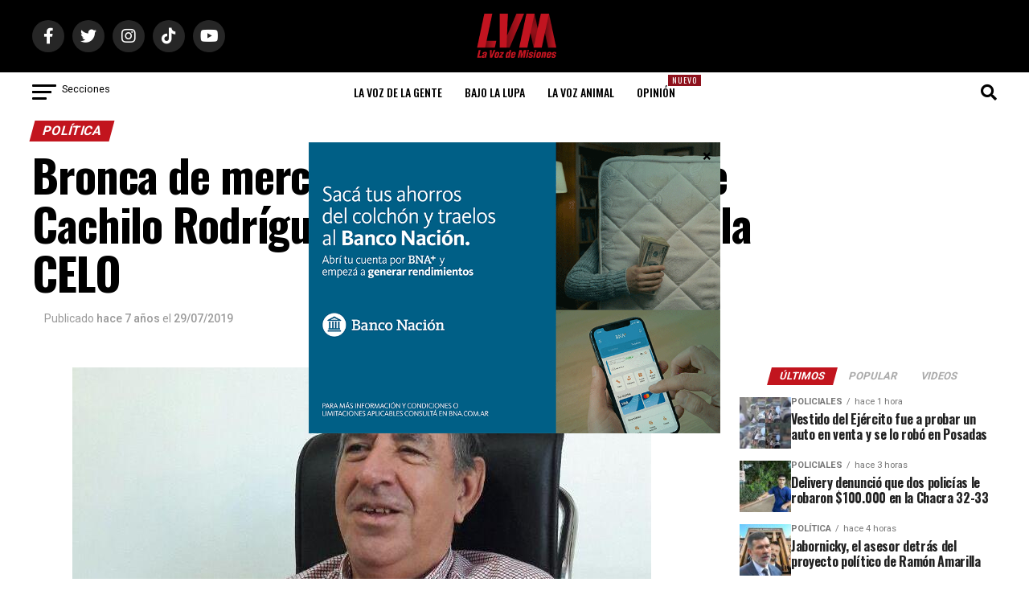

--- FILE ---
content_type: text/html; charset=utf-8
request_url: https://www.google.com/recaptcha/api2/aframe
body_size: 267
content:
<!DOCTYPE HTML><html><head><meta http-equiv="content-type" content="text/html; charset=UTF-8"></head><body><script nonce="oRuijfYWM7nfUbq6xo8LlA">/** Anti-fraud and anti-abuse applications only. See google.com/recaptcha */ try{var clients={'sodar':'https://pagead2.googlesyndication.com/pagead/sodar?'};window.addEventListener("message",function(a){try{if(a.source===window.parent){var b=JSON.parse(a.data);var c=clients[b['id']];if(c){var d=document.createElement('img');d.src=c+b['params']+'&rc='+(localStorage.getItem("rc::a")?sessionStorage.getItem("rc::b"):"");window.document.body.appendChild(d);sessionStorage.setItem("rc::e",parseInt(sessionStorage.getItem("rc::e")||0)+1);localStorage.setItem("rc::h",'1769734624863');}}}catch(b){}});window.parent.postMessage("_grecaptcha_ready", "*");}catch(b){}</script></body></html>